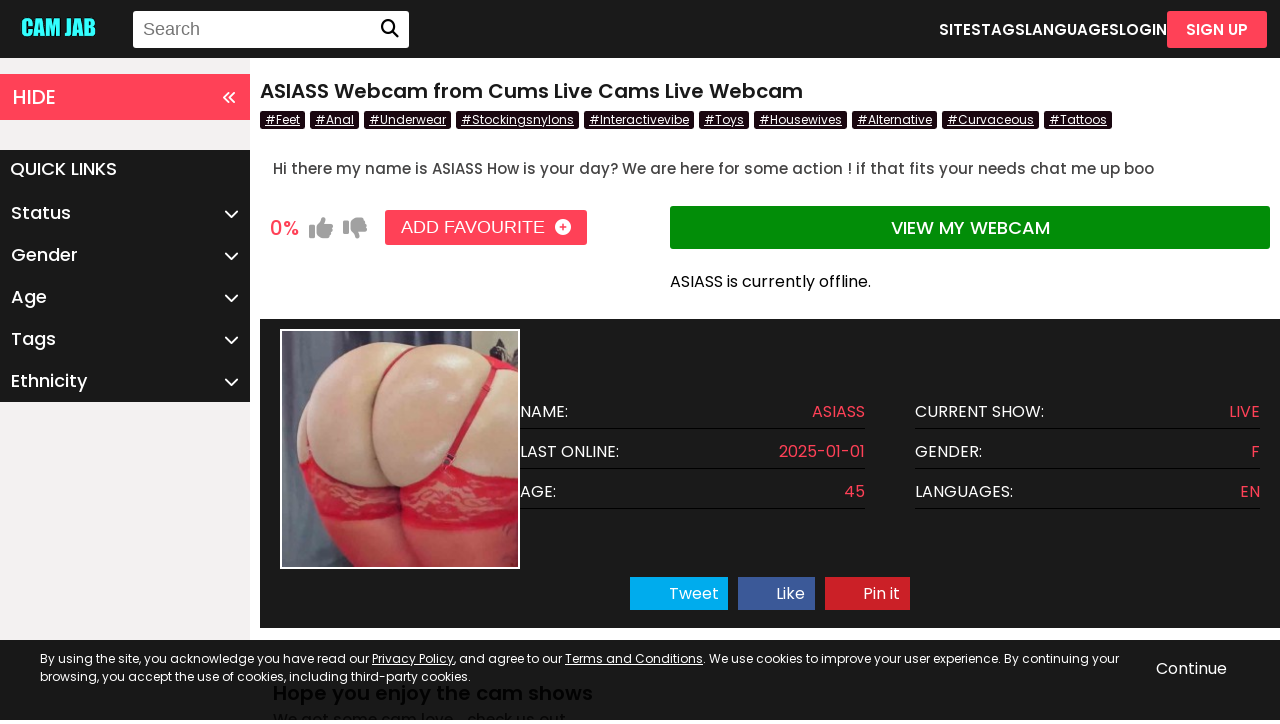

--- FILE ---
content_type: text/html;charset=utf-8
request_url: https://www.camjab.com/webcams/asiass-cums.html
body_size: 4114
content:
<!DOCTYPE html>
<html lang="en">
    <head>

<!-- Google tag (gtag.js) -->
<script async src="https://www.googletagmanager.com/gtag/js?id=G-MQ0752TZ13"></script>
<script>
  window.dataLayer = window.dataLayer || [];
  function gtag(){dataLayer.push(arguments);}
  gtag('js', new Date());

  gtag('config', 'G-MQ0752TZ13');
</script>

        <meta charset="UTF-8">
<meta http-equiv="X-UA-Compatible" content="IE=edge">
<meta name="viewport" content="width=device-width, initial-scale=1.0">
<title>ASIASS Webcam from Cums Live Cams Live Webcam - Camjab Free Live Cam girls nude and live</title>
<meta name="author" content="Mechbunny.com">
<meta name="description" content="Free Live Webcam Shows - Cam Jab from your favorite webcam sites">
<meta name="keywords" content="Free Live Webcam Shows">
<meta name="robots" content="index,follow">
<link rel="preconnect" href="https://fonts.googleapis.com">
<link rel="preconnect" href="https://fonts.gstatic.com" crossorigin>
<link rel="preconnect" href="https://cdnjs.cloudflare.com" crossorigin>
<link href="https://www.camjab.com/templates/default_v3/images/favicon.png" rel="icon">
<link href="https://www.camjab.com/templates/default_v3/style.css" rel="stylesheet"/>
<link href="https://www.camjab.com/templates/default_v3/vendor/fontawesome/css/fontawesome.min.css" rel="stylesheet"/>
<link href="https://www.camjab.com/templates/default_v3/vendor/fontawesome/css/solid.min.css" rel="stylesheet"/>
<!-- <script src="https://kit.fontawesome.com/434ebfe20d.js" crossorigin="anonymous"></script> -->
<!-- <script src="https://www.camjab.com/templates/default_v3/vendor/fontawesome-free-5.15.4-web/js/fontawesome.min.js" crossorigin="anonymous"></script> -->
<script src="https://cdnjs.cloudflare.com/ajax/libs/jquery/3.6.3/jquery.min.js" integrity="sha512-STof4xm1wgkfm7heWqFJVn58Hm3EtS31XFaagaa8VMReCXAkQnJZ+jEy8PCC/iT18dFy95WcExNHFTqLyp72eQ==" crossorigin="anonymous" referrerpolicy="no-referrer"></script>
<script   src="https://cdnjs.cloudflare.com/ajax/libs/bootstrap/5.1.3/js/bootstrap.min.js"></script>
<script   src="https://www.camjab.com/templates/default_v3/js/main.js?v=1.5"></script>	

<script>
    var domainName = '';
    var _basehttp = 'https://www.camjab.com', _templateUrl = 'https://www.camjab.com/templates/default_v3', settings = {};
</script>	
	
<script src="https://www.camjab.com/templates/default_v3/js/comments.js"></script><script src="https://www.camjab.com/core/js/gdprJs.php"></script><link href="https://www.camjab.com/templates/default_v3/css/comments.css" rel="stylesheet"><link media="screen"  href="https://www.camjab.com/templates/default_v3/css/overwrite.css?3" rel="stylesheet">
<link rel="canonical" href="https://www.camjab.com/webcams/asiass-cums.html" /><!-- Google tag (gtag.js) --> <script async src="https://www.googletagmanager.com/gtag/js?id=G-MQ0752TZ13"></script> <script>   window.dataLayer = window.dataLayer || [];   function gtag(){dataLayer.push(arguments);}   gtag('js', new Date());    gtag('config', 'G-MQ0752TZ13'); </script>    </head>
    <body>

        <header class="header">
             <a href="https://www.camjab.com" class="header__logo">
		            <img src='https://camjab.com/media/misc/logo.png' alt="Camjab Free Live Cam girls nude and live" />
        </a>

<button class="header__hamburger">
	<span class="first"></span>
	<span class="second"></span>
	<span class="third"></span>
</button>
<nav class="header__nav">
	
	
	<form method='GET' action='https://www.camjab.com' class="header__searchWrapper">
		<input type="text" name='q' placeholder="Search">
		<i class="fa-solid fa-magnifying-glass"></i>
	</form>
	
	<a href="https://www.camjab.com/sites/" class="header__link">SITES</a>
	<a href="https://www.camjab.com/tags/" class="header__link">TAGS</a>
	<a href="https://www.camjab.com/languages/" class="header__link">LANGUAGES</a>
		<a href="https://www.camjab.com/login" class="header__link">LOGIN</a>
	<a href="https://www.camjab.com/signup" class="header__button">SIGN UP</a>
	</nav>
		
		
		
		        </header>

        <div class="siteContainer">
            <aside class="filters filters--open">
                <button class="filters__filterBtn">
    HIDE
    <i class="fa-solid fa-angles-left"></i>
</button>
<div class="filters__quickLinks">QUICK LINKS</div>





    <div class="aside-sort-list">
        <span class="filters__dropDownBtn list-header " data-mb="filterTrigger" data-target="online">
            Status
            <i class="fa-solid fa-chevron-down"></i>
        </span>

        <ul class="filters__dropDownList category-list " data-filter="online">
            <li class="filters__dropDownListItem"><a class="filers__dropDownLink " href="https://www.camjab.com/status/online" title="">Live/Online</a></li>
            <li class="filters__dropDownListItem"><a class="filers__dropDownLink " href="https://www.camjab.com/status/offline" title="">Offline</a></li>
        </ul>
    </div>
    <div class="aside-sort-list">
        <span class="filters__dropDownBtn list-header" data-mb="filterTrigger" data-target="gender">
            Gender
            <i class="fa-solid fa-chevron-down"></i>
        </span>

        <ul class="filters__dropDownList category-list" data-filter="gender">
            <li class="filters__dropDownListItem"><a class="filers__dropDownLink " href="https://www.camjab.com/gender/c" title="">Couple</a></li>
            <li class="filters__dropDownListItem"><a class="filers__dropDownLink " href="https://www.camjab.com/gender/f" title="">Female</a></li>
            <li class="filters__dropDownListItem"><a class="filers__dropDownLink " href="https://www.camjab.com/gender/m" title="">Male</a></li>
            <li class="filters__dropDownListItem"><a class="filers__dropDownLink " href="https://www.camjab.com/gender/t" title="">Trans</a></li>
        </ul>
    </div>

    <div class="aside-sort-list">
        <span class="filters__dropDownBtn list-header" data-mb="filterTrigger" data-target="age">
            Age
            <i class="fa-solid fa-chevron-down"></i>
        </span>
        <ul class="filters__dropDownList category-list" data-filter="age">
            <li class="filters__dropDownListItem"><a class="filers__dropDownLink " href="https://www.camjab.com/age/18-19" title="">18-19</a></li>
            <li class="filters__dropDownListItem"><a class="filers__dropDownLink " href="https://www.camjab.com/age/20-29" title="">20-29</a></li>
            <li class="filters__dropDownListItem"><a class="filers__dropDownLink " href="https://www.camjab.com/age/30-39" title="">30-39</a></li>
            <li class="filters__dropDownListItem"><a class="filers__dropDownLink " href="https://www.camjab.com/age/40-49" title="">40-49</a></li>
            <li class="filters__dropDownListItem"><a class="filers__dropDownLink " href="https://www.camjab.com/age/50-59" title="">50-59</a></li>
            <li class="filters__dropDownListItem"><a class="filers__dropDownLink " href="https://www.camjab.com/age/60-100" title="">60+</a></li>
        </ul>
    </div>

    <div class="aside-sort-list">
        <span class="filters__dropDownBtn list-header" data-mb="filterTrigger" data-target="tags">
            Tags
            <i class="fa-solid fa-chevron-down"></i>
        </span>
        <ul class="filters__dropDownList category-list" data-filter="tags">
                    </ul>
    </div>

    <div class="aside-sort-list">
        <span class="filters__dropDownBtn list-header" data-mb="filterTrigger" data-target="ethnicity">
            Ethnicity
            <i class="fa-solid fa-chevron-down"></i>
        </span>
        <ul class="filters__dropDownList category-list" data-filter="ethnicity">
            <li class="filters__dropDownListItem"><a class="filers__dropDownLink " href="https://www.camjab.com/ethnicity/white" title="">White</a></li><li class="filters__dropDownListItem"><a class="filers__dropDownLink " href="https://www.camjab.com/ethnicity/black" title="">Black</a></li><li class="filters__dropDownListItem"><a class="filers__dropDownLink " href="https://www.camjab.com/ethnicity/asian" title="">Asian</a></li><li class="filters__dropDownListItem"><a class="filers__dropDownLink " href="https://www.camjab.com/ethnicity/latinas" title="">Latinas</a></li><li class="filters__dropDownListItem"><a class="filers__dropDownLink " href="https://www.camjab.com/ethnicity/east-indian" title="">East-Indian</a></li><li class="filters__dropDownListItem"><a class="filers__dropDownLink " href="https://www.camjab.com/ethnicity/native" title="">Native</a></li><li class="filters__dropDownListItem"><a class="filers__dropDownLink " href="https://www.camjab.com/ethnicity/islander" title="">Islander</a></li><li class="filters__dropDownListItem"><a class="filers__dropDownLink " href="https://www.camjab.com/ethnicity/other" title="">Other</a></li>        </ul>
    </div>




            </aside>

            <div class="contentContainer contentContainer--filtersOpen">
                <main class="main">
                    <div class="main__wrapper" style="min-height:46px;">
                        
                            <div class='breadcrumbs'>
								<h1 class="main__h1">ASIASS Webcam from Cums Live Cams Live Webcam</h1>
																								<a href='https://www.camjab.com/tags/feet'>#Feet <i class='bi bi-x'></i></a><a href='https://www.camjab.com/tags/anal'>#Anal <i class='bi bi-x'></i></a><a href='https://www.camjab.com/tags/underwear'>#Underwear <i class='bi bi-x'></i></a><a href='https://www.camjab.com/tags/stockingsnylons'>#Stockingsnylons <i class='bi bi-x'></i></a><a href='https://www.camjab.com/tags/interactivevibe'>#Interactivevibe <i class='bi bi-x'></i></a><a href='https://www.camjab.com/tags/toys'>#Toys <i class='bi bi-x'></i></a><a href='https://www.camjab.com/tags/housewives'>#Housewives <i class='bi bi-x'></i></a><a href='https://www.camjab.com/tags/alternative'>#Alternative <i class='bi bi-x'></i></a><a href='https://www.camjab.com/tags/curvaceous'>#Curvaceous <i class='bi bi-x'></i></a><a href='https://www.camjab.com/tags/tattoos'>#Tattoos <i class='bi bi-x'></i></a>								                            </div>
                       
                        <button class="main__filterBtn main__filterBtn--open">
                             
                            <i class="fa-solid fa-angles-right"></i>
                        </button>
                       
                    </div>
					
					
                    <div class="main__container">

<div class="main__text">
	<p class="main__p">
		Hi there my name is ASIASS  How is your day? We are here for some   action ! if that fits your needs chat me up boo	</p>
</div>
<div class="main__videoTop">
	<span class="main__videoProcentage">
		0%
	</span>
	<button class="main__videoLike">
		<i class="fa-solid fa-thumbs-up"></i>
	</button>
	<button class="main__videoDislike">
		<i class="fa-solid fa-thumbs-down"></i>
	</button>
	<button class="main__addFavourite" data-mb="addFav" data-site="11" data-model="ASIASS">
		ADD FAVOURITE
		<i class="fa-solid fa-circle-plus"></i>
	</button>

	<a href="https://cums.com/landing/click/cam/ASIASS/click/" class="main__viewCamera">VIEW MY WEBCAM</a>
</div>
<div class="main__video site-11">
	 		<center>ASIASS is currently offline.<br><br></center>
	</div>


<div class="main__about">
	<div class="main__aboutInfo">
		<img src="//m2.nsimg.net/media/1/5/7/15763371.jpg" onerror="this.src='https://www.camjab.com/core/images/placeholder.jpg'" class="main__aboutImg">
		<div class="main__aboutGrid">
								  
												
			<div class="main__aboutElement">
				<span class="name">NAME:</span>
				<span class="value">ASIASS</span>
			</div>
															
			<div class="main__aboutElement">
				<span class="name">CURRENT SHOW:</span>
				<span class="value">LIVE</span>
			</div>
															
			<div class="main__aboutElement">
				<span class="name">LAST ONLINE:</span>
				<span class="value">2025-01-01</span>
			</div>
																																													
			<div class="main__aboutElement">
				<span class="name">GENDER:</span>
				<span class="value">F</span>
			</div>
															
			<div class="main__aboutElement">
				<span class="name">AGE:</span>
				<span class="value">45</span>
			</div>
																					
			<div class="main__aboutElement">
				<span class="name">LANGUAGES:</span>
				<span class="value">EN</span>
			</div>
														</div>
	</div>
	<div class="main__aboutShare">
		 <div id="sharePane"></div>
		<script src="https://www.camjab.com/templates/default_v3/vendor/jssocials-1.4.0/dist/jssocials.min.js"></script>
		<link rel="stylesheet" type="text/css" href="https://www.camjab.com/templates/default_v3/vendor/jssocials-1.4.0/dist/jssocials.css" />
		<link rel="stylesheet" type="text/css" href="https://www.camjab.com/templates/default_v3/vendor/jssocials-1.4.0/dist/jssocials-theme-flat.css" />
		<script>
			$("#sharePane").jsSocials({
				shares: ["twitter", "facebook", "pinterest"]
			});
		</script>
	</div>
	

</div>
        
                <div class="main__text">
					
<h1 class="main__h1">Hope you enjoy the cam shows</h1>
<p class="main__p">
	We got some cam love .. check us out</p>
                    
                </div>
            </main>
        
        
        
            <footer class="footer">
                <a href="https://www.camjab.com" class="footer__logo">
                    										<img src='https://camjab.com/media/misc/logo.png' alt="Camjab Free Live Cam girls nude and live" />
							                </a>
                <nav class="footer__nav">
                    
                    <a href="https://www.camjab.com/contact" class="footer__link">CONTACT</a>
                    <span class="footer__separator"></span>
                    <a href="https://www.camjab.com/static/2257.html" class="footer__link">2257</a>
                    <span class="footer__separator"></span>
                    <a href="https://www.camjab.com/static/privacy.html" class="footer__link">PRIVACY</a>
                    <span class="footer__separator"></span> 
                    <a href="https://www.camjab.com/static/dmca.html" class="footer__link">DMCA</a>
					<span class="footer__separator"></span> 
                    <a href="https://www.camjab.com/static/tos.html" class="footer__link">TERMS</a>
                </nav>
                <img class="footer__images" src="https://www.camjab.com/templates/default_v3/images/approval-logo.png">
            </footer>
        
        
        </div>
    
    </div>




    
    <script>
        const menu = document.querySelector(".header__nav");
        const hamburgerBtn = document.querySelector(".header__hamburger");
        hamburgerBtn.addEventListener("click", function() 
        {
            menu.classList.toggle("header__nav--open");
            document.querySelector(".first").classList.toggle("first--open");
            document.querySelector(".second").classList.toggle("second--open");
            document.querySelector(".third").classList.toggle("third--open");

            document.querySelector("body").classList.toggle("body--open");
            document.querySelector("html").classList.toggle("body--open");
        });


        let filterContainer = document.querySelector(".filters");
        let contentContainer = document.querySelector(".contentContainer");
        const openFiltersBtn = document.querySelector(".main__filterBtn");

        const closeFiltersBtn = document.querySelector(".filters__filterBtn");
        
        openFiltersBtn.addEventListener("click",function() 
        {
            filterContainer.classList.add("filters--open");
            contentContainer.classList.add("contentContainer--filtersOpen");
            openFiltersBtn.classList.add("main__filterBtn--open");
            document.cookie = "asideFilters=open;path=/";
        });


        closeFiltersBtn.addEventListener("click",function() 
        {
            filterContainer.classList.remove("filters--open");
            contentContainer.classList.remove("contentContainer--filtersOpen");
            openFiltersBtn.classList.remove("main__filterBtn--open");
            document.cookie = "asideFilters=close;path=/";
        });
		
		
    </script>
    
	
<div class="modal" tabindex="-1" id="addFavModal">
    <div class="modal-dialog">
        <div class="modal-content">
            <div class="modal-header">
                <h5 class="modal-title" style="color:#000">Add Favorite</h5>
                <button type="button" class="btn-close" data-bs-dismiss="modal" aria-label="Close"></button>
            </div>
            <div class="modal-body">

            </div>
            <div class="modal-footer">
                <button type="button" class="btn btn-primary" data-bs-dismiss="modal">Close</button>
            </div>
        </div>
    </div>
</div>

<div class="modal" tabindex="-1" id="infoModal">
    <div class="modal-dialog">
        <div class="modal-content">
            <div class="modal-header">
                <h5 class="modal-title" style="color:#000"></h5>
                <button type="button" class="btn-close" data-bs-dismiss="modal" aria-label="Close"></button>
            </div>
            <div class="modal-body">

            </div>
            <div class="modal-footer">
                <button type="button" class="btn btn-primary" data-bs-dismiss="modal">Close</button>
            </div>
        </div>
    </div>
</div>

    
<div class="modal fade" id="blockingEnabled" aria-hidden="true" aria-labelledby="blockingEnabledLabel" tabindex="-1">
  <div class="modal-dialog modal-dialog-centered">
    <div class="modal-content" style='color: #000000;'>
      <div class="modal-header">
        <h5 class="modal-title" id="blockingEnabledLabel">Adblock Detected!</h5>
        <button type="button" class="btn-close" data-bs-dismiss="modal" aria-label="Close"></button>
      </div>
      <div class="modal-body">
		Please disable adblock to view this site. Some webcams may not display correctly with adblock enabled!
      </div>
    </div>
  </div>
</div>
<script src="https://www.camjab.com/templates/default_v3/js/ads.js" type="text/javascript"></script>
<script type="text/javascript">
$( document ).ready(function() {

    if(!document.getElementById('NzPHycuqQODd')){

		var abModal = new bootstrap.Modal(document.getElementById('blockingEnabled'));
		abModal.show();
	}
});
</script>

	
</body>
</html>





--- FILE ---
content_type: text/html; charset=UTF-8
request_url: https://www.camjab.com/core/js/gdprJs.php
body_size: 714
content:
function mb_gdpr_warning_confirm() {
	localStorage.mb_gdpr_warning_verified = "1";
	document.getElementById("mb_gdpr_warning").remove();
}

/* edit below if you want to change the 18+ text */	
function mb_gdpr_warning() {
		$("body").prepend("<div id=\"mb_gdpr_warning\" style=\"position: fixed; display: block; color: #ffffff; bottom: 0;left: 0;width: 100%;min-height: 80px;background:rgba(0,0,0,0.9);z-index: 9999; padding: 10px 5px 10px 5px; font-size: 12px;\"><div style=\"max-width: 1200px; margin: 0 auto; verticle-align: middle;\"><a href=\"#\" style=\"display: block; float: right; margin-left: 15px; color: #ffffff;\" class=\"btn -primary fr__btn -login \" onClick=\"mb_gdpr_warning_confirm(); return false;\">Continue</a>By using the site, you acknowledge you have read our <a style=\"color: #ffffff\" href=\"https://www.camjab.com/static/privacy.html\">Privacy Policy</a>, and agree to our <a style=\"color: #ffffff\" href=\"https://www.camjab.com/static/tos.html\">Terms and Conditions</a>. We use cookies to improve your user experience. By continuing your browsing, you accept the use of cookies, including third-party cookies.</div></div>");
}
	
$( document ).ready(function() {
	if(localStorage.mb_gdpr_warning_verified === undefined) {
		mb_gdpr_warning();
	}
});

